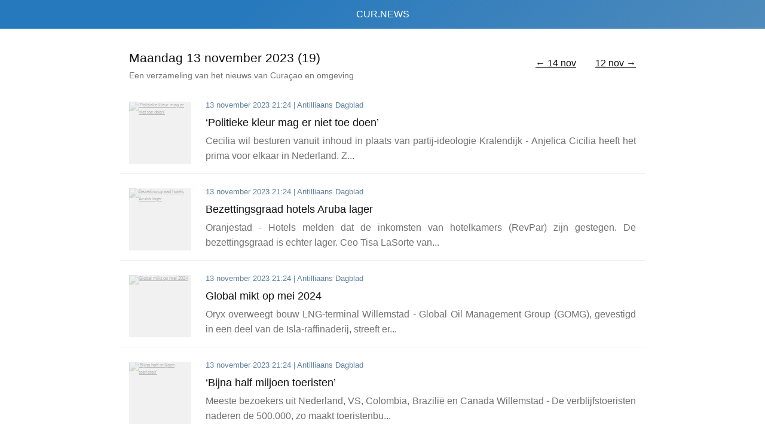

--- FILE ---
content_type: text/html; charset=UTF-8
request_url: https://cur.news/2023-11-13
body_size: 4802
content:
<!doctype html>
<html lang="nl">
<head>
    <meta charset="utf-8">
    <meta name="viewport" content="width=device-width, initial-scale=1">
    <title>CUR.NEWS - Nieuws van en over Curaçao op maandag 13 november 2023</title>
    <meta name="robots" content="index, follow">
    <meta name="description" content="[19 artikelen voor maandag 13 november 2023]. 
Antilliaans Dagblad: ‘Politieke kleur mag er niet toe doen’.
Paradise FM: FKP kan niet bij Girobanktegoeden.
Paradise FM: “Samenleving kan kosten van CMC niet dragen”.
Paradise FM: Pichingolo opnieuw softballkampioen.
Paradise FM: Vanaf vandaag al stemmen voor Tweede Kamerverkiezingen.">
    <meta name="keywords" content="Curaçao, Curacao, Nieuws, News, Antillen, Caribisch Nederland, Korsou">
            <meta property="most-recent-article" content="2023-11-13 21:24:14">
        <meta name="apple-mobile-web-app-title" content="CUR.NEWS">
    <meta name="application-name" content="CUR.NEWS">
    <meta name="msapplication-TileColor" content="#2779bd">
    <meta name="theme-color" content="#2779bd">
    <meta property="og:title" content="CUR.NEWS - Nieuws van en over Curaçao op maandag 13 november 2023"/>
    <meta property="og:type" content="website"/>
    <meta property="og:url" content="https://cur.news/2023-11-13"/>
    <meta property="og:image" content="https://cur.news/img/curnews-banner.png"/>
    <meta property="og:description" content="Al het nieuws van Curaçao en omgeving in één overzicht"/>
    <meta property="fb:app_id" content="353487448593784"/>
    <meta name="twitter:card" content="summary_large_image">
    <meta name="twitter:site" content="@cur_news">
    <meta name="twitter:title" content="CUR.NEWS - Nieuws van en over Curaçao op maandag 13 november 2023">
    <meta name="twitter:description" content="[19 artikelen voor maandag 13 november 2023]. 
Antilliaans Dagblad: ‘Politieke kleur mag er niet toe doen’.
Paradise FM: FKP kan niet bij Girobanktegoeden.
Paradise FM: “Samenleving kan kosten van CMC niet dragen”.
Paradise FM: Pichingolo opnieuw softballkampioen.
Paradise FM: Vanaf vandaag al stemmen voor Tweede Kamerverkiezingen.">
    <meta name="twitter:creator" content="@cur_news">
    <meta name="twitter:image:src" content="https://cur.news/img/curnews-banner.png">
    <link rel="canonical" href="https://cur.news/2023-11-13">
    <link rel="apple-touch-icon" sizes="180x180" href="/apple-touch-icon.png">
    <link rel="icon" type="image/png" sizes="32x32" href="/favicon-32x32.png">
    <link rel="icon" type="image/png" sizes="16x16" href="/favicon-16x16.png">
    <link rel="manifest" href="/site.webmanifest">
    <link rel="mask-icon" href="/safari-pinned-tab.svg" color="#3490dc">
                        <link rel="prefetch" href="https://cur.news/2023-11-12">
                    <link rel="prefetch" href="https://cur.news/2023-11-14">
                <link rel="dns-prefetch" href="//googletagmanager.com">
    <link rel="dns-prefetch" href="//caribischnetwerk.ntr.nl">
    <link rel="dns-prefetch" href="//extra.cw">
    <link rel="dns-prefetch" href="//vigilantekorsou.news">
    <link rel="dns-prefetch" href="//dolfijnfm.com">
    <link rel="dns-prefetch" href="//curacao.nu">
    <link rel="dns-prefetch" href="//ad.nl">
    <link rel="dns-prefetch" href="//nu.nl">
    <link rel="dns-prefetch" href="//telegraaf.nl">
    <link rel="dns-prefetch" href="//nrc.nl">
    <link rel="dns-prefetch" href="//nos.nl">
    <link rel="dns-prefetch" href="//volkskrant.nl">
    <link rel="dns-prefetch" href="//notisia.com">
    <link rel="dns-prefetch" href="//antilliaansdagblad.com">
    <link rel="dns-prefetch" href="//gobiernu.cw">
    <link async rel="stylesheet" href="/css/app.css?id=f91ceb057ce6d2e6fc19"/>
    <script async src="https://www.googletagmanager.com/gtag/js?id=UA-134138114-1"></script>
    <script>function gtag() {
            dataLayer.push(arguments);
        }

        window.dataLayer = window.dataLayer || [], gtag("js", new Date), gtag("config", "UA-134138114-1");</script>
</head>
<body data-refetch="false" mode="light">
<aside>
    <nav style="float:right">
        <ul>
    <li>
                <a href="https://cur.news/2023-11-14" title="Nieuws van dinsdag 14 november 2023" rel="prev">&larr; 14 nov</a>
            </li>
            <li>
                            <a href="/" title="Vandaag">&#149;</a>
                    </li>
        <li>
                    <a href="https://cur.news/2023-11-12" title="Nieuws van zondag 12 november 2023" rel="next">12 nov &rarr;</a>
            </li>
</ul>        
    </nav>
    <a href="/" title="Home">CUR.NEWS</a>
</aside>


    <header>
            <nav>
            <ul>
    <li>
                <a href="https://cur.news/2023-11-14" title="Nieuws van dinsdag 14 november 2023" rel="prev">&larr; 14 nov</a>
            </li>
        <li>
                    <a href="https://cur.news/2023-11-12" title="Nieuws van zondag 12 november 2023" rel="next">12 nov &rarr;</a>
            </li>
</ul>        </nav>
        <section>
        <h1>Maandag 13 november 2023 (19)</h1>
        <span>Een verzameling van het nieuws van Curaçao en omgeving</span>
    </section>
</header>
    <main>
                                    <article>
    <figure>
        <a href="https://cur.news/HWarTRvr/antilliaans-dagblad/politieke-kleur-mag-er-niet-toe-doen" target="_blank" title="https://antilliaansdagblad.com/bonaire/28622-politieke-kleur-mag-er-niet-toe-doen">
            <img src="/img/placeholder.png" lazy-src="https://cur.news/img/placeholder_9.jpg" alt="‘Politieke kleur mag er niet toe doen’"/>
                    </a>
    </figure>
    <section>
        <span>
            <time datetime="2023-11-13T21:24:14-04:00" title="2023-11-13 21:24:14">
                13 november 2023 21:24
            </time>
            | <span>Antilliaans Dagblad</span>
        </span>
        <h2>
            <a href="https://cur.news/HWarTRvr/antilliaans-dagblad/politieke-kleur-mag-er-niet-toe-doen" target="_blank" title="https://antilliaansdagblad.com/bonaire/28622-politieke-kleur-mag-er-niet-toe-doen">
                ‘Politieke kleur mag er niet toe doen’ <em></em>
            </a>
        </h2>
                    <a href="https://cur.news/HWarTRvr/antilliaans-dagblad/politieke-kleur-mag-er-niet-toe-doen" target="_blank" title="https://antilliaansdagblad.com/bonaire/28622-politieke-kleur-mag-er-niet-toe-doen" class="plink">
            <p>
                                Cecilia wil besturen vanuit inhoud in plaats van partij-ideologie
 Kralendijk - Anjelica Cicilia heeft het prima voor elkaar in Nederland. Z...
            </p>
            </a>
            </section>
</article>
               
                            <article>
    <figure>
        <a href="https://cur.news/tVwlXNDD/antilliaans-dagblad/bezettingsgraad-hotels-aruba-lager" target="_blank" title="https://antilliaansdagblad.com/aruba/28621-bezettingsgraad-hotels-aruba-lager">
            <img src="/img/placeholder.png" lazy-src="https://cur.news/img/placeholder_7.jpg" alt="Bezettingsgraad hotels Aruba lager"/>
                    </a>
    </figure>
    <section>
        <span>
            <time datetime="2023-11-13T21:24:13-04:00" title="2023-11-13 21:24:13">
                13 november 2023 21:24
            </time>
            | <span>Antilliaans Dagblad</span>
        </span>
        <h2>
            <a href="https://cur.news/tVwlXNDD/antilliaans-dagblad/bezettingsgraad-hotels-aruba-lager" target="_blank" title="https://antilliaansdagblad.com/aruba/28621-bezettingsgraad-hotels-aruba-lager">
                Bezettingsgraad hotels Aruba lager <em></em>
            </a>
        </h2>
                    <a href="https://cur.news/tVwlXNDD/antilliaans-dagblad/bezettingsgraad-hotels-aruba-lager" target="_blank" title="https://antilliaansdagblad.com/aruba/28621-bezettingsgraad-hotels-aruba-lager" class="plink">
            <p>
                                Oranjestad - Hotels melden dat de inkomsten van hotelkamers (RevPar) zijn gestegen. De bezettingsgraad is echter lager. Ceo Tisa LaSorte van...
            </p>
            </a>
            </section>
</article>
               
                            <article>
    <figure>
        <a href="https://cur.news/T6hKEOXU/antilliaans-dagblad/global-mikt-op-mei-2024" target="_blank" title="https://antilliaansdagblad.com/curacao/28625-global-mikt-op-mei-2024">
            <img src="/img/placeholder.png" lazy-src="https://cur.news/img/placeholder_5.jpg" alt="Global mikt op mei 2024"/>
                    </a>
    </figure>
    <section>
        <span>
            <time datetime="2023-11-13T21:24:13-04:00" title="2023-11-13 21:24:13">
                13 november 2023 21:24
            </time>
            | <span>Antilliaans Dagblad</span>
        </span>
        <h2>
            <a href="https://cur.news/T6hKEOXU/antilliaans-dagblad/global-mikt-op-mei-2024" target="_blank" title="https://antilliaansdagblad.com/curacao/28625-global-mikt-op-mei-2024">
                Global mikt op mei 2024 <em></em>
            </a>
        </h2>
                    <a href="https://cur.news/T6hKEOXU/antilliaans-dagblad/global-mikt-op-mei-2024" target="_blank" title="https://antilliaansdagblad.com/curacao/28625-global-mikt-op-mei-2024" class="plink">
            <p>
                                Oryx overweegt bouw LNG-terminal
Willemstad - Global Oil Management Group (GOMG), gevestigd in een deel van de Isla-raffinaderij, streeft er...
            </p>
            </a>
            </section>
</article>
               
                            <article>
    <figure>
        <a href="https://cur.news/VLlZ8aB2/antilliaans-dagblad/bijna-half-miljoen-toeristen" target="_blank" title="https://antilliaansdagblad.com/curacao/28624-bijna-half-miljoen-toeristen">
            <img src="/img/placeholder.png" lazy-src="https://cur.news/img/placeholder_1.jpg" alt="‘Bijna half miljoen toeristen’"/>
                    </a>
    </figure>
    <section>
        <span>
            <time datetime="2023-11-13T21:24:13-04:00" title="2023-11-13 21:24:13">
                13 november 2023 21:24
            </time>
            | <span>Antilliaans Dagblad</span>
        </span>
        <h2>
            <a href="https://cur.news/VLlZ8aB2/antilliaans-dagblad/bijna-half-miljoen-toeristen" target="_blank" title="https://antilliaansdagblad.com/curacao/28624-bijna-half-miljoen-toeristen">
                ‘Bijna half miljoen toeristen’ <em></em>
            </a>
        </h2>
                    <a href="https://cur.news/VLlZ8aB2/antilliaans-dagblad/bijna-half-miljoen-toeristen" target="_blank" title="https://antilliaansdagblad.com/curacao/28624-bijna-half-miljoen-toeristen" class="plink">
            <p>
                                Meeste bezoekers uit Nederland, VS, Colombia, Brazilië en Canada
Willemstad - De verblijfstoeristen naderen de 500.000, zo maakt toeristenbu...
            </p>
            </a>
            </section>
</article>
               
                            <article>
    <figure>
        <a href="https://cur.news/GYcL3M5b/antilliaans-dagblad/discriminatie-onacceptabel" target="_blank" title="https://antilliaansdagblad.com/curacao/28623-discriminatie-onacceptabel">
            <img src="/img/placeholder.png" lazy-src="https://cur.news/img/placeholder_2.jpg" alt="‘Discriminatie onacceptabel’"/>
                    </a>
    </figure>
    <section>
        <span>
            <time datetime="2023-11-13T21:24:13-04:00" title="2023-11-13 21:24:13">
                13 november 2023 21:24
            </time>
            | <span>Antilliaans Dagblad</span>
        </span>
        <h2>
            <a href="https://cur.news/GYcL3M5b/antilliaans-dagblad/discriminatie-onacceptabel" target="_blank" title="https://antilliaansdagblad.com/curacao/28623-discriminatie-onacceptabel">
                ‘Discriminatie onacceptabel’ <em></em>
            </a>
        </h2>
                    <a href="https://cur.news/GYcL3M5b/antilliaans-dagblad/discriminatie-onacceptabel" target="_blank" title="https://antilliaansdagblad.com/curacao/28623-discriminatie-onacceptabel" class="plink">
            <p>
                                Mercelina reageert op pleidooi Land in cassatieberoep
Willemstad - De pleidooien die zowel namens de Landen Curaçao en Aruba en namens de ei...
            </p>
            </a>
            </section>
</article>
               
                            <article>
    <figure>
        <a href="https://cur.news/P7bKFCKW/gobiernu/mester-regla-permit-pa-bende-kos-kantu-of-riba-kaminda-publiko-durante-temporada-di-fin-di-ana" target="_blank" title="https://gobiernu.cw/nieuw/mester-regla-permit-pa-bende-kos-kantu-of-riba-kaminda-publiko-durante-temporada-di-fin-di-ana/">
            <img src="/img/placeholder.png" lazy-src="https://cur.news/img/placeholder_4.jpg" alt="Mester regla pèrmit pa bende kos kantu òf riba kaminda públiko durante temporada di fin di aña"/>
                    </a>
    </figure>
    <section>
        <span>
            <time datetime="2023-11-13T15:45:11-04:00" title="2023-11-13 15:45:11">
                13 november 2023 15:45
            </time>
            | <span>Gobièrnu di Kòrsou</span>
        </span>
        <h2>
            <a href="https://cur.news/P7bKFCKW/gobiernu/mester-regla-permit-pa-bende-kos-kantu-of-riba-kaminda-publiko-durante-temporada-di-fin-di-ana" target="_blank" title="https://gobiernu.cw/nieuw/mester-regla-permit-pa-bende-kos-kantu-of-riba-kaminda-publiko-durante-temporada-di-fin-di-ana/">
                Mester regla pèrmit pa bende kos kantu òf riba kaminda públiko durante temporada di fin di aña <em></em>
            </a>
        </h2>
                    <a href="https://cur.news/P7bKFCKW/gobiernu/mester-regla-permit-pa-bende-kos-kantu-of-riba-kaminda-publiko-durante-temporada-di-fin-di-ana" target="_blank" title="https://gobiernu.cw/nieuw/mester-regla-permit-pa-bende-kos-kantu-of-riba-kaminda-publiko-durante-temporada-di-fin-di-ana/" class="plink">
            <p>
                                
            </p>
            </a>
            </section>
</article>
               
                            <article>
    <figure>
        <a href="https://cur.news/4vUsAqXP/gobiernu/servisio-di-atmishon-ta-adapta-formularionan-pa-petishon-di-estadia" target="_blank" title="https://gobiernu.cw/nieuw/servisio-di-atmishon-ta-adapta-formularionan-pa-petishon-di-estadia/">
            <img src="/img/placeholder.png" lazy-src="https://cur.news/img/placeholder_9.jpg" alt="Servisio di Atmishon ta adaptá formularionan pa petishon di estadia"/>
                    </a>
    </figure>
    <section>
        <span>
            <time datetime="2023-11-13T15:15:12-04:00" title="2023-11-13 15:15:12">
                13 november 2023 15:15
            </time>
            | <span>Gobièrnu di Kòrsou</span>
        </span>
        <h2>
            <a href="https://cur.news/4vUsAqXP/gobiernu/servisio-di-atmishon-ta-adapta-formularionan-pa-petishon-di-estadia" target="_blank" title="https://gobiernu.cw/nieuw/servisio-di-atmishon-ta-adapta-formularionan-pa-petishon-di-estadia/">
                Servisio di Atmishon ta adaptá formularionan pa petishon di estadia <em></em>
            </a>
        </h2>
                    <a href="https://cur.news/4vUsAqXP/gobiernu/servisio-di-atmishon-ta-adapta-formularionan-pa-petishon-di-estadia" target="_blank" title="https://gobiernu.cw/nieuw/servisio-di-atmishon-ta-adapta-formularionan-pa-petishon-di-estadia/" class="plink">
            <p>
                                
            </p>
            </a>
            </section>
</article>
               
                            <article>
    <figure>
        <a href="https://cur.news/Ugn27FHC/paradise-fm/kippenfarm-overschrijdt-stanknorm-niet" target="_blank" title="https://paradisefm.cw/kippenfarm-overschrijdt-stanknorm-niet/">
            <img src="/img/placeholder.png" lazy-src="https://cur.news/img/placeholder_10.jpg" alt="Kippenfarm overschrijdt stanknorm niet"/>
                    </a>
    </figure>
    <section>
        <span>
            <time datetime="2023-11-13T14:21:04-04:00" title="2023-11-13 14:21:04">
                13 november 2023 14:21
            </time>
            | <span>Paradise FM</span>
        </span>
        <h2>
            <a href="https://cur.news/Ugn27FHC/paradise-fm/kippenfarm-overschrijdt-stanknorm-niet" target="_blank" title="https://paradisefm.cw/kippenfarm-overschrijdt-stanknorm-niet/">
                Kippenfarm overschrijdt stanknorm niet <em></em>
            </a>
        </h2>
                    <a href="https://cur.news/Ugn27FHC/paradise-fm/kippenfarm-overschrijdt-stanknorm-niet" target="_blank" title="https://paradisefm.cw/kippenfarm-overschrijdt-stanknorm-niet/" class="plink">
            <p>
                                De stankoverlast in Sun Valley en Sunset Heights van de nabijgelegen kippenfarm, is binnen de perken. Dat heeft het ministerie van GMN onder...
            </p>
            </a>
            </section>
</article>
               
                            <article>
    <figure>
        <a href="https://cur.news/bvv3TlJs/paradise-fm/olieschip-everest-vertrekt-leeg-weer-van-curacao" target="_blank" title="https://paradisefm.cw/olieschip-everest-vertrekt-leeg-weer-van-curacao/">
            <img src="/img/placeholder.png" lazy-src="https://cur.news/img/placeholder_2.jpg" alt="Olieschip Everest vertrekt leeg weer van Curaçao"/>
                    </a>
    </figure>
    <section>
        <span>
            <time datetime="2023-11-13T14:11:04-04:00" title="2023-11-13 14:11:04">
                13 november 2023 14:11
            </time>
            | <span>Paradise FM</span>
        </span>
        <h2>
            <a href="https://cur.news/bvv3TlJs/paradise-fm/olieschip-everest-vertrekt-leeg-weer-van-curacao" target="_blank" title="https://paradisefm.cw/olieschip-everest-vertrekt-leeg-weer-van-curacao/">
                Olieschip Everest vertrekt leeg weer van Curaçao <em></em>
            </a>
        </h2>
                    <a href="https://cur.news/bvv3TlJs/paradise-fm/olieschip-everest-vertrekt-leeg-weer-van-curacao" target="_blank" title="https://paradisefm.cw/olieschip-everest-vertrekt-leeg-weer-van-curacao/" class="plink">
            <p>
                                Ken je dat verhaal van dat olieschip dat die half miljoen vaten fuel olie kwam ophalen op Curaçao? Die is leeg weer vertrokken, heeft de Vig...
            </p>
            </a>
            </section>
</article>
               
                            <article>
    <figure>
        <a href="https://cur.news/Oqa1BwQw/paradise-fm/mannen-met-vuurwapen-aangehouden-in-scharloo" target="_blank" title="https://paradisefm.cw/mannen-met-vuurwapen-aangehouden-in-scharloo/">
            <img src="/img/placeholder.png" lazy-src="https://cur.news/img/placeholder_4.jpg" alt="Mannen met vuurwapen aangehouden in Scharloo"/>
                    </a>
    </figure>
    <section>
        <span>
            <time datetime="2023-11-13T14:11:03-04:00" title="2023-11-13 14:11:03">
                13 november 2023 14:11
            </time>
            | <span>Paradise FM</span>
        </span>
        <h2>
            <a href="https://cur.news/Oqa1BwQw/paradise-fm/mannen-met-vuurwapen-aangehouden-in-scharloo" target="_blank" title="https://paradisefm.cw/mannen-met-vuurwapen-aangehouden-in-scharloo/">
                Mannen met vuurwapen aangehouden in Scharloo <em></em>
            </a>
        </h2>
                    <a href="https://cur.news/Oqa1BwQw/paradise-fm/mannen-met-vuurwapen-aangehouden-in-scharloo" target="_blank" title="https://paradisefm.cw/mannen-met-vuurwapen-aangehouden-in-scharloo/" class="plink">
            <p>
                                In de nacht van vrijdag op zaterdag hebben de politie en vrijwilligerskorps een bezoekje gebracht aan Scharloo, in het kader van de openbare...
            </p>
            </a>
            </section>
</article>
               
                            <article>
    <figure>
        <a href="https://cur.news/hY56U51E/paradise-fm/fkp-kan-niet-bij-girobanktegoeden" target="_blank" title="https://paradisefm.cw/fkp-kan-niet-bij-girobanktegoeden/">
            <img src="/img/placeholder.png" lazy-src="https://cur.news/img/placeholder_2.jpg" alt="FKP kan niet bij Girobanktegoeden"/>
                    </a>
    </figure>
    <section>
        <span>
            <time datetime="2023-11-13T14:11:03-04:00" title="2023-11-13 14:11:03">
                13 november 2023 14:11
            </time>
            | <span>Paradise FM</span>
        </span>
        <h2>
            <a href="https://cur.news/hY56U51E/paradise-fm/fkp-kan-niet-bij-girobanktegoeden" target="_blank" title="https://paradisefm.cw/fkp-kan-niet-bij-girobanktegoeden/">
                FKP kan niet bij Girobanktegoeden <em></em>
            </a>
        </h2>
                    <a href="https://cur.news/hY56U51E/paradise-fm/fkp-kan-niet-bij-girobanktegoeden" target="_blank" title="https://paradisefm.cw/fkp-kan-niet-bij-girobanktegoeden/" class="plink">
            <p>
                                De directeur van woningstichting FKP heeft een brief geschreven naar de Staten. Daarin doet Arthur Con zijn beklag over dat de FKP nog steed...
            </p>
            </a>
            </section>
</article>
               
                            <article>
    <figure>
        <a href="https://cur.news/VK7mpQyO/gobiernu/trabounan-di-mantenshon-for-di-rotonde-wiri-direkshon-weg-naar-westpunt-a-kuminsa" target="_blank" title="https://gobiernu.cw/nieuw/trabounan-di-mantenshon-for-di-rotonde-wiri-direkshon-weg-naar-westpunt-a-kuminsa/">
            <img src="/img/placeholder.png" lazy-src="https://cur.news/img/placeholder_9.jpg" alt="Trabounan di Mantenshon for di ròtònde Wiri direkshon Weg naar Westpunt a kuminsá"/>
                    </a>
    </figure>
    <section>
        <span>
            <time datetime="2023-11-13T12:15:13-04:00" title="2023-11-13 12:15:13">
                13 november 2023 12:15
            </time>
            | <span>Gobièrnu di Kòrsou</span>
        </span>
        <h2>
            <a href="https://cur.news/VK7mpQyO/gobiernu/trabounan-di-mantenshon-for-di-rotonde-wiri-direkshon-weg-naar-westpunt-a-kuminsa" target="_blank" title="https://gobiernu.cw/nieuw/trabounan-di-mantenshon-for-di-rotonde-wiri-direkshon-weg-naar-westpunt-a-kuminsa/">
                Trabounan di Mantenshon for di ròtònde Wiri direkshon Weg naar Westpunt a kuminsá <em></em>
            </a>
        </h2>
                    <a href="https://cur.news/VK7mpQyO/gobiernu/trabounan-di-mantenshon-for-di-rotonde-wiri-direkshon-weg-naar-westpunt-a-kuminsa" target="_blank" title="https://gobiernu.cw/nieuw/trabounan-di-mantenshon-for-di-rotonde-wiri-direkshon-weg-naar-westpunt-a-kuminsa/" class="plink">
            <p>
                                
            </p>
            </a>
            </section>
</article>
               
                            <article>
    <figure>
        <a href="https://cur.news/hXpmDkJM/gobiernu/preparashon-pa-prekario-karnaval-2024-a-kuminsa" target="_blank" title="https://gobiernu.cw/nieuw/preparashon-pa-prekario-karnaval-2024-a-kuminsa/">
            <img src="/img/placeholder.png" lazy-src="https://cur.news/img/placeholder_10.jpg" alt="Preparashon pa prekario Karnaval 2024 a kuminsá"/>
                    </a>
    </figure>
    <section>
        <span>
            <time datetime="2023-11-13T12:00:19-04:00" title="2023-11-13 12:00:19">
                13 november 2023 12:00
            </time>
            | <span>Gobièrnu di Kòrsou</span>
        </span>
        <h2>
            <a href="https://cur.news/hXpmDkJM/gobiernu/preparashon-pa-prekario-karnaval-2024-a-kuminsa" target="_blank" title="https://gobiernu.cw/nieuw/preparashon-pa-prekario-karnaval-2024-a-kuminsa/">
                Preparashon pa prekario Karnaval 2024 a kuminsá <em></em>
            </a>
        </h2>
                    <a href="https://cur.news/hXpmDkJM/gobiernu/preparashon-pa-prekario-karnaval-2024-a-kuminsa" target="_blank" title="https://gobiernu.cw/nieuw/preparashon-pa-prekario-karnaval-2024-a-kuminsa/" class="plink">
            <p>
                                
            </p>
            </a>
            </section>
</article>
               
                            <article>
    <figure>
        <a href="https://cur.news/JpkL9KLU/gobiernu/servisio-di-atmishon-ku-website-multilengual-awor-disponibel-tambe-na-papiamentu-spano-i-ingles" target="_blank" title="https://gobiernu.cw/nieuw/servisio-di-atmishon-ku-website-multilengual-awor-disponibel-tambe-na-papiamentu-spano-i-ingles/">
            <img src="/img/placeholder.png" lazy-src="https://cur.news/img/placeholder_5.jpg" alt="Servisio di Atmishon ku website multilengual, Awor disponibel tambe na papiamentu, spañó i ingles"/>
                    </a>
    </figure>
    <section>
        <span>
            <time datetime="2023-11-13T09:45:13-04:00" title="2023-11-13 09:45:13">
                13 november 2023 09:45
            </time>
            | <span>Gobièrnu di Kòrsou</span>
        </span>
        <h2>
            <a href="https://cur.news/JpkL9KLU/gobiernu/servisio-di-atmishon-ku-website-multilengual-awor-disponibel-tambe-na-papiamentu-spano-i-ingles" target="_blank" title="https://gobiernu.cw/nieuw/servisio-di-atmishon-ku-website-multilengual-awor-disponibel-tambe-na-papiamentu-spano-i-ingles/">
                Servisio di Atmishon ku website multilengual, Awor disponibel tambe na papiamentu, spañó i ingles <em></em>
            </a>
        </h2>
                    <a href="https://cur.news/JpkL9KLU/gobiernu/servisio-di-atmishon-ku-website-multilengual-awor-disponibel-tambe-na-papiamentu-spano-i-ingles" target="_blank" title="https://gobiernu.cw/nieuw/servisio-di-atmishon-ku-website-multilengual-awor-disponibel-tambe-na-papiamentu-spano-i-ingles/" class="plink">
            <p>
                                
            </p>
            </a>
            </section>
</article>
               
                            <article>
    <figure>
        <a href="https://cur.news/DjrzaWQa/paradise-fm/curacao-clean-up-maakt-klein-curacao-schoon" target="_blank" title="https://paradisefm.cw/curacao-clean-up-maakt-klein-curacao-schoon/">
            <img src="/img/placeholder.png" lazy-src="https://cur.news/img/placeholder_10.jpg" alt="Curaçao Clean Up maakt Klein Curaçao schoon"/>
                    </a>
    </figure>
    <section>
        <span>
            <time datetime="2023-11-13T09:11:05-04:00" title="2023-11-13 09:11:05">
                13 november 2023 09:11
            </time>
            | <span>Paradise FM</span>
        </span>
        <h2>
            <a href="https://cur.news/DjrzaWQa/paradise-fm/curacao-clean-up-maakt-klein-curacao-schoon" target="_blank" title="https://paradisefm.cw/curacao-clean-up-maakt-klein-curacao-schoon/">
                Curaçao Clean Up maakt Klein Curaçao schoon <em></em>
            </a>
        </h2>
                    <a href="https://cur.news/DjrzaWQa/paradise-fm/curacao-clean-up-maakt-klein-curacao-schoon" target="_blank" title="https://paradisefm.cw/curacao-clean-up-maakt-klein-curacao-schoon/" class="plink">
            <p>
                                Het is al even geleden, maar nu pas bekendgemaakt: vorige week zaterdag hebben ruim 60 vrijwilligers Klein-Curaçao schoongemaakt, tijdens ee...
            </p>
            </a>
            </section>
</article>
               
                            <article>
    <figure>
        <a href="https://cur.news/8z6PxykN/paradise-fm/vanaf-vandaag-al-stemmen-voor-tweede-kamerverkiezingen" target="_blank" title="https://paradisefm.cw/vanaf-vandaag-al-stemmen-voor-tweede-kamerverkiezingen/">
            <img src="/img/placeholder.png" lazy-src="https://cur.news/img/placeholder_9.jpg" alt="Vanaf vandaag al stemmen voor Tweede Kamerverkiezingen"/>
                    </a>
    </figure>
    <section>
        <span>
            <time datetime="2023-11-13T09:01:04-04:00" title="2023-11-13 09:01:04">
                13 november 2023 09:01
            </time>
            | <span>Paradise FM</span>
        </span>
        <h2>
            <a href="https://cur.news/8z6PxykN/paradise-fm/vanaf-vandaag-al-stemmen-voor-tweede-kamerverkiezingen" target="_blank" title="https://paradisefm.cw/vanaf-vandaag-al-stemmen-voor-tweede-kamerverkiezingen/">
                Vanaf vandaag al stemmen voor Tweede Kamerverkiezingen <em></em>
            </a>
        </h2>
                    <a href="https://cur.news/8z6PxykN/paradise-fm/vanaf-vandaag-al-stemmen-voor-tweede-kamerverkiezingen" target="_blank" title="https://paradisefm.cw/vanaf-vandaag-al-stemmen-voor-tweede-kamerverkiezingen/" class="plink">
            <p>
                                Officieel zijn de Tweede Kamerverkiezingen pas over anderhalve week, op 22 november, maar op Curaçao kun je vanaf vandaag al stemmen, bij de...
            </p>
            </a>
            </section>
</article>
               
                            <article>
    <figure>
        <a href="https://cur.news/9RZ18QUP/paradise-fm/pichingolo-opnieuw-softballkampioen" target="_blank" title="https://paradisefm.cw/pichingolo-opnieuw-softballkampioen/">
            <img src="/img/placeholder.png" lazy-src="https://cur.news/img/placeholder_2.jpg" alt="Pichingolo opnieuw softballkampioen"/>
                    </a>
    </figure>
    <section>
        <span>
            <time datetime="2023-11-13T08:31:06-04:00" title="2023-11-13 08:31:06">
                13 november 2023 08:31
            </time>
            | <span>Paradise FM</span>
        </span>
        <h2>
            <a href="https://cur.news/9RZ18QUP/paradise-fm/pichingolo-opnieuw-softballkampioen" target="_blank" title="https://paradisefm.cw/pichingolo-opnieuw-softballkampioen/">
                Pichingolo opnieuw softballkampioen <em></em>
            </a>
        </h2>
                    <a href="https://cur.news/9RZ18QUP/paradise-fm/pichingolo-opnieuw-softballkampioen" target="_blank" title="https://paradisefm.cw/pichingolo-opnieuw-softballkampioen/" class="plink">
            <p>
                                Ze zijn al recordhouder en presteerden het afgelopen weekend opnieuw: de dames van Pichingolo zijn softball kampioen geworden van Curaçao. Z...
            </p>
            </a>
            </section>
</article>
               
                            <article>
    <figure>
        <a href="https://cur.news/FZhDoETm/paradise-fm/samenleving-kan-kosten-van-cmc-niet-dragen" target="_blank" title="https://paradisefm.cw/samenleving-kan-kosten-van-cmc-niet-dragen/">
            <img src="/img/placeholder.png" lazy-src="https://cur.news/img/placeholder_3.jpg" alt="“Samenleving kan kosten van CMC niet dragen”"/>
                    </a>
    </figure>
    <section>
        <span>
            <time datetime="2023-11-13T08:31:05-04:00" title="2023-11-13 08:31:05">
                13 november 2023 08:31
            </time>
            | <span>Paradise FM</span>
        </span>
        <h2>
            <a href="https://cur.news/FZhDoETm/paradise-fm/samenleving-kan-kosten-van-cmc-niet-dragen" target="_blank" title="https://paradisefm.cw/samenleving-kan-kosten-van-cmc-niet-dragen/">
                “Samenleving kan kosten van CMC niet dragen” <em></em>
            </a>
        </h2>
                    <a href="https://cur.news/FZhDoETm/paradise-fm/samenleving-kan-kosten-van-cmc-niet-dragen" target="_blank" title="https://paradisefm.cw/samenleving-kan-kosten-van-cmc-niet-dragen/" class="plink">
            <p>
                                Het CMC is een mooi ziekenhuis, maar de samenleving kan de kosten ervan simpelweg niet dragen. Dat stelt oud-Gezondheidsinspecteur Jan Huurm...
            </p>
            </a>
            </section>
</article>
               
                            <article>
    <figure>
        <a href="https://cur.news/Z6xwRZGc/paradise-fm/vrouw-48-overleden-na-ongeluk-op-bandabou" target="_blank" title="https://paradisefm.cw/vrouw-48-overleden-na-ongeluk-op-bandabou/">
            <img src="/img/placeholder.png" lazy-src="https://cur.news/img/placeholder_7.jpg" alt="Vrouw (48) overleden na ongeluk op Banda’bou"/>
                    </a>
    </figure>
    <section>
        <span>
            <time datetime="2023-11-13T08:21:05-04:00" title="2023-11-13 08:21:05">
                13 november 2023 08:21
            </time>
            | <span>Paradise FM</span>
        </span>
        <h2>
            <a href="https://cur.news/Z6xwRZGc/paradise-fm/vrouw-48-overleden-na-ongeluk-op-bandabou" target="_blank" title="https://paradisefm.cw/vrouw-48-overleden-na-ongeluk-op-bandabou/">
                Vrouw (48) overleden na ongeluk op Banda’bou <em></em>
            </a>
        </h2>
                    <a href="https://cur.news/Z6xwRZGc/paradise-fm/vrouw-48-overleden-na-ongeluk-op-bandabou" target="_blank" title="https://paradisefm.cw/vrouw-48-overleden-na-ongeluk-op-bandabou/" class="plink">
            <p>
                                Bij een auto-ongeluk op Banda’bou is een vrouw van 48 om het leven gekomen. Zaterdagochtend vroeg vond de frontale aanleiding plaats op de K...
            </p>
            </a>
            </section>
</article>
               
                    
        
                    <nav>
                <ul>
    <li>
                <a href="https://cur.news/2023-11-14" title="Nieuws van dinsdag 14 november 2023" rel="prev">&larr; 14 nov</a>
            </li>
            <li>
                            <a href="/" title="Vandaag">vandaag</a>
                    </li>
        <li>
                    <a href="https://cur.news/2023-11-12" title="Nieuws van zondag 12 november 2023" rel="next">12 nov &rarr;</a>
            </li>
</ul>            </nav>
            </main>


<footer>
    <nav class="links">
        <div>&copy; 2026 CUR.NEWS</div>
        <div>
            <a href="https://cur.news/about">About</a> |
            <a href="https://cur.news/about#bronnen">Bronnen</a> |
            <a href="https://www.facebook.com/cur.news.curacao" target="_blank" rel="noreferrer">Facebook</a> |
            <a href="https://twitter.com/cur_news" target="_blank" rel="noreferrer">Twitter</a>
        </div>
    </nav>

    <button id="toggle-mode" type="button" tabindex="0">
        <span class="dark-mode">bekijk in donkere modus</span>
        <span class="light-mode">bekijk in lichte modus</span>
    </button>
</footer>
<div id="spinner">
    <div></div>
</div>
<script defer src="/js/app.js?id=80a8cedaeba5d4a3c13e"></script>
</body>
</html>
